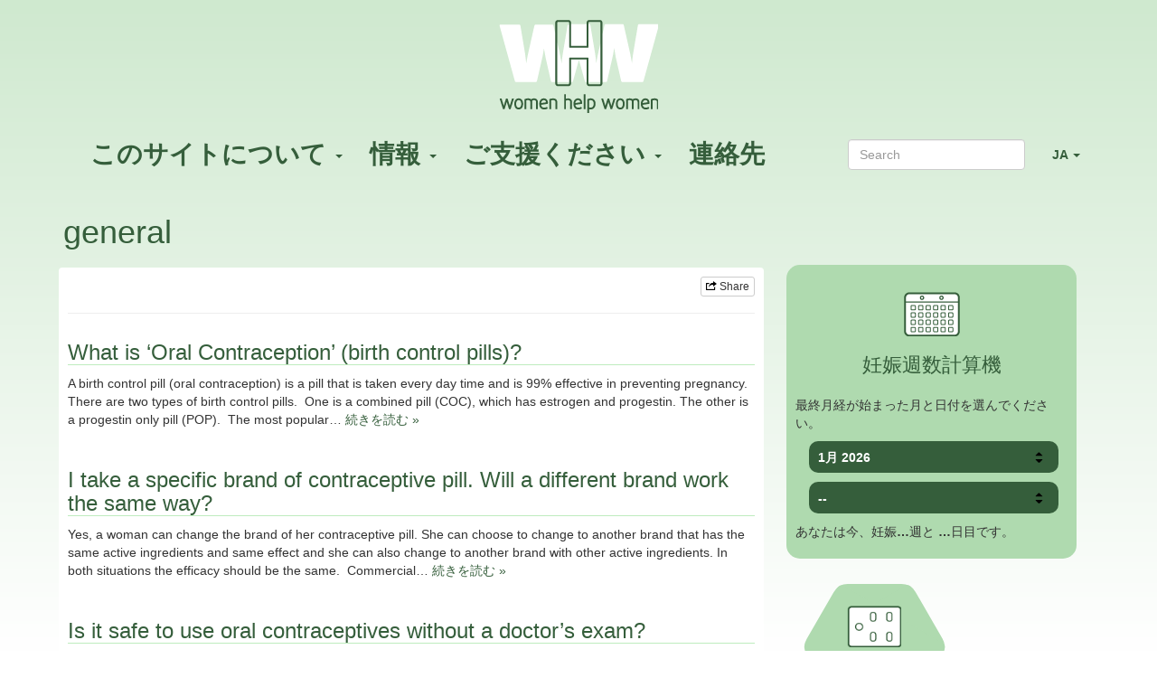

--- FILE ---
content_type: text/html;charset=utf-8
request_url: https://consult.womenhelp.org/ja/page/448/general
body_size: 29657
content:
<!DOCTYPE html>
<html lang="ja">
<head>
    <meta charset="utf-8">
    <title>general &mdash; Women Help Women Consultation</title>

    <link rel="icon" href="/favicon.ico" type="image/x-icon">
    <link rel="shortcut icon" href="/favicon.ico" type="image/x-icon">

    <meta name="viewport" content="width=device-width, minimum-scale=1.0, maximum-scale=1.0, user-scalable=no">

    
<script type="text/javascript" nonce="tuhEgxH7jihIQHq3U5gc">
    var zotonic = zotonic || {};

    zotonic.wiresLoaded = new Promise( (resolve) => { zotonic.wiresLoadedResolve = resolve; } );
</script>




    
        
           <link rel="alternate" hreflang="en" href="https://consult.womenhelp.org/en/page/448/general">
           <link rel="alternate" hreflang="ar" href="https://consult.womenhelp.org/ar/page/448/general">
           <link rel="alternate" hreflang="es" href="https://consult.womenhelp.org/es/page/448/general">
           <link rel="alternate" hreflang="fr" href="https://consult.womenhelp.org/fr/page/448/general">
           <link rel="alternate" hreflang="id" href="https://consult.womenhelp.org/id/page/448/umum">
           <link rel="alternate" hreflang="it" href="https://consult.womenhelp.org/it/page/448/general">
           <link rel="alternate" hreflang="ja" href="https://consult.womenhelp.org/ja/page/448/general">
           <link rel="alternate" hreflang="ko" href="https://consult.womenhelp.org/ko/page/448/general">
           <link rel="alternate" hreflang="ms" href="https://consult.womenhelp.org/ms/page/448/general">
           <link rel="alternate" hreflang="pl" href="https://consult.womenhelp.org/pl/page/448/informacje-og%C3%B3lne">
           <link rel="alternate" hreflang="pt" href="https://consult.womenhelp.org/pt/page/448/geral">
           <link rel="alternate" hreflang="ro" href="https://consult.womenhelp.org/ro/page/448/general">
           <link rel="alternate" hreflang="ru" href="https://consult.womenhelp.org/ru/page/448/general">
           <link rel="alternate" hreflang="th" href="https://consult.womenhelp.org/th/page/448/general">
           <link rel="alternate" hreflang="uk" href="https://consult.womenhelp.org/uk/page/448/%D0%B7%D0%B0%D0%B3%D0%B0%D0%BB%D1%8C%D0%BD%D1%96-%D0%BF%D0%B8%D1%82%D0%B0%D0%BD%D0%BD%D1%8F">
        <link rel="alternate" hreflang="x-default" href="https://consult.womenhelp.org/page/448/general">
    






    <link href="/lib/css/ol~155322430.css" type="text/css" media="all" rel="stylesheet">





    
        
        <link rel="canonical" href="https://consult.womenhelp.org/ja/page/448/general">
        <link rel="shortlink" href="https://consult.womenhelp.org/ja/id/448">
        
    



    



    
    
    
    
        
            
                
                    
                    <meta name="description" content="access to reproductive health services: contraceptives and medical abortion">
                
            
        

        
            <script type="application/ld+json">{"@graph":[{"schema:url":"https:\/\/consult.womenhelp.org\/","schema:name":"Untitled","schema:description":null,"@type":"schema:Organization","@id":"https:\/\/consult.womenhelp.org\/#organization"},{"schema:url":"https:\/\/consult.womenhelp.org\/","schema:publisher":"https:\/\/consult.womenhelp.org\/#organization","schema:potentialAction":[{"schema:target":{"schema:urlTemplate":"https:\/\/consult.womenhelp.org\/ja\/search?qs={text}","@type":"schema:EntryPoint"},"schema:query-input":"required name=text","@type":"schema:SearchAction"}],"schema:name":"Women Help Women Consultation","schema:description":null,"@type":"schema:WebSite","@id":"https:\/\/consult.womenhelp.org\/"},{"schema:url":"https:\/\/consult.womenhelp.org\/ja\/page\/448\/general","schema:publisher":"https:\/\/consult.womenhelp.org\/#organization","schema:name":"general","schema:inLanguage":"ja","schema:image":null,"schema:description":"","schema:datePublished":"2014-09-10T12:24:00Z","schema:dateModified":"2025-09-26T19:23:46Z","schema:dateCreated":"2014-09-10T12:24:42Z","schema:about":{"schema:url":"https:\/\/consult.womenhelp.org\/en\/page\/448\/general","schema:name":"general","schema:inLanguage":"en","schema:description":"","schema:datePublished":"2014-09-10T12:24:00Z","schema:dateModified":"2025-09-26T19:23:46Z","schema:dateCreated":"2014-09-10T12:24:42Z","schema:author":[],"@type":"schema:CreativeWork","@id":"https:\/\/consult.womenhelp.org\/en\/id\/448"},"@type":"schema:WebPage","@id":"https:\/\/consult.womenhelp.org\/ja\/page\/448\/general"}],"@context":{"xsd":"http:\/\/www.w3.org\/2001\/XMLSchema#","vocab":"http:\/\/rdf.data-vocabulary.org\/#","vcard":"http:\/\/www.w3.org\/2006\/vcard\/ns#","schema":"https:\/\/schema.org\/","rdfs":"http:\/\/www.w3.org\/2000\/01\/rdf-schema#","rdf":"http:\/\/www.w3.org\/1999\/02\/22-rdf-syntax-ns#","geo":"http:\/\/www.w3.org\/2003\/01\/geo\/wgs84_pos#","foaf":"http:\/\/xmlns.com\/foaf\/0.1\/","dctype":"http:\/\/purl.org\/dc\/dcmitype\/","dcterms":"http:\/\/purl.org\/dc\/terms\/","dc":"http:\/\/purl.org\/dc\/elements\/1.1\/","dbpedia-owl":"http:\/\/dbpedia.org\/ontology\/","dbpedia":"http:\/\/dbpedia.org\/property\/","acl":"http:\/\/www.w3.org\/ns\/auth\/acl#"}}</script>
        

        
            <meta property="og:site_name" content="Women Help Women Consultation">
        
        
            <meta property="og:title" content="general">
            <meta property="og:description" content="access to reproductive health services: contraceptives and medical abortion">
            <meta property="og:url" content="https://consult.womenhelp.org/ja/page/448/general">
            <meta property="og:updated_time" content="2025-09-26T19:23:46+00:00">
            <meta property="og:type" content="website">
        
        
        <meta property="og:locale" content="ja">
    
    
    



    
    
        <meta name="google-site-verification" content="google230f9d75949f2897.html">
    
    



    
    
    
    
    
        
            <script id="gtagScript" type="text/javascript" async src="https://www.googletagmanager.com/gtag/js?id=G-515JL2SNC4" nonce="tuhEgxH7jihIQHq3U5gc"></script>
            <script type="text/javascript" nonce="tuhEgxH7jihIQHq3U5gc">
              window.dataLayer = window.dataLayer || [];
              function gtag(){dataLayer.push(arguments);}
              gtag('js', new Date());
              gtag('config', 'G-515JL2SNC4', { 'anonymize_ip': true });
            </script>
        
        
            <script id="gtmScript" type="text/javascript" nonce="tuhEgxH7jihIQHq3U5gc">
            (function(w,d,s,l,i){
                w[l] = w[l] || [];
                w[l].push({ 'gtm.start':new Date().getTime(), event:'gtm.js' });
                var f = d.getElementsByTagName(s)[0],
                    j = d.createElement(s),
                    dl = l!='dataLayer'?'&l='+l:'';
                j.setAttribute('nonce','tuhEgxH7jihIQHq3U5gc');
                j.async = true;
                j.src = 'https://www.googletagmanager.com/gtm.js?id='+i+dl;
                f.parentNode.insertBefore(j,f);
            })(window,document,'script','dataLayer','GT-PJ72D67');
            </script>
        
        
    
    




<script type="text/javascript" nonce="tuhEgxH7jihIQHq3U5gc">
var cotonic = cotonic || {};


cotonic.readyResolve = null;
cotonic.ready = new Promise(function(resolve) { cotonic.readyResolve = resolve; });
cotonic.bridgeSocket = new WebSocket(
    window.location.origin.replace(/^http/, 'ws')+ '/ja/mqtt-transport',
    [ 'mqtt' ]);
cotonic.bridgeSocket.binaryType = 'arraybuffer';


cotonic.bufferEvent = function(event) {
    const topic = event.target.getAttribute( "data-on"+event.type+"-topic" );
    if (typeof topic === "string") {
        let cancel = event.target.getAttribute( "data-on"+event.type+"-cancel" );
        if (cancel === null) {
            if (event.cancelable) {
                event.preventDefault();
            }
            event.stopPropagation();
        } else {
            switch (cancel) {
                case "0":
                case "no":
                case "false":
                    cancel = false;
                    break;
                case "preventDefault":
                    if (event.cancelable) {
                        event.preventDefault();
                    }
                    break;
                default:
                    if (event.cancelable) {
                        event.preventDefault();
                    }
                    event.stopPropagation();
                    break;
            }
        }
        cotonic.bufferedEvents.push(event);
    }
};
cotonic.bufferedEvents = [];
document.addEventListener("submit", cotonic.bufferEvent);
document.addEventListener("click", cotonic.bufferEvent);
cotonic.ready.then(
    function() {
        document.removeEventListener("submit", cotonic.bufferEvent);
        document.removeEventListener("click", cotonic.bufferEvent);
    });
</script>

    <link href="/lib/bootstrap/css/bootstrap~/css/jquery.loadmask~z.icons~z.growl~z.modal~z.icons~site~rhex~rhex-pos~pregcalc~/font-awesome/css/font-awesome.min~424172373.css" type="text/css" media="all" rel="stylesheet">
    
</head>

<body class="" 
        data-cotonic-pathname-search="zotonic_site=womenhelp_consult&zotonic_dispatch_path=page448general&zotonic_dispatch=page&z_language=ja&slug=general&id=448">

    
<nav class="navbar navbar-default">
    <div class="container">
        <div class="navbar-header">
            <!-- .btn-navbar is used as the toggle for collapsed navbar content -->
            <button type="button" class="navbar-toggle collapsed" data-toggle="collapse" data-target=".navbar-collapse">
                <span class="sr-only">ナビゲーションを切り替え</span>
                Menu
            </button>

            <a class="navbar-brand" href="/">
                
                    <img src="/lib/images/access-logo.png" class="logo" alt="">
                
            </a>
        </div>
        <div class="navbar-collapse collapse">
            <ul class="nav navbar-nav navbar-right">
                


    
        
        <li class="dropdown" id="languages">
            <a class="dropdown-toggle" data-toggle="dropdown" href="#languages">
                 JA <i class="caret"><span class="sr-only">Open language menu</span></i>
            </a>
            <ul class="dropdown-menu mod_translation_menu-has-icons">
                
                    
                        <li>
                            <a href="/en/page/448/general">
                                
                                English
                            </a>
                        </li>
                    
                        <li>
                            <a href="/ar/page/448/general">
                                
                                العربية
                            </a>
                        </li>
                    
                        <li>
                            <a href="/es/page/448/general">
                                
                                Español
                            </a>
                        </li>
                    
                        <li>
                            <a href="/fr/page/448/general">
                                
                                Français
                            </a>
                        </li>
                    
                        <li>
                            <a href="/id/page/448/umum">
                                
                                Indonesia
                            </a>
                        </li>
                    
                        <li>
                            <a href="/it/page/448/general">
                                
                                Italiano
                            </a>
                        </li>
                    
                        <li>
                            <a href="/ja/page/448/general">
                                <i class="glyphicon glyphicon-ok"></i>
                                日本語
                            </a>
                        </li>
                    
                        <li>
                            <a href="/ko/page/448/general">
                                
                                한국어
                            </a>
                        </li>
                    
                        <li>
                            <a href="/ms/page/448/general">
                                
                                Malay
                            </a>
                        </li>
                    
                        <li>
                            <a href="/pl/page/448/informacje-og%C3%B3lne">
                                
                                Polski
                            </a>
                        </li>
                    
                        <li>
                            <a href="/pt/page/448/geral">
                                
                                Português
                            </a>
                        </li>
                    
                        <li>
                            <a href="/ro/page/448/general">
                                
                                Română
                            </a>
                        </li>
                    
                        <li>
                            <a href="/ru/page/448/general">
                                
                                русский язык
                            </a>
                        </li>
                    
                        <li>
                            <a href="/th/page/448/general">
                                
                                ไทย
                            </a>
                        </li>
                    
                        <li>
                            <a href="/uk/page/448/%D0%B7%D0%B0%D0%B3%D0%B0%D0%BB%D1%8C%D0%BD%D1%96-%D0%BF%D0%B8%D1%82%D0%B0%D0%BD%D0%BD%D1%8F">
                                
                                українська
                            </a>
                        </li>
                    
                
            </ul>
        </li>
    



            </ul>
            <form class="navbar-form navbar-right" method="get" action="/ja/search">
                <input type="text" class="search-query form-control" placeholder="Search" name="qs"/>
            </form>
			

    <ul id="navigation" class="nav navbar-nav">
    
        
            
                <li class="dropdown">
                    <a href="/ja/page/342/%E3%81%93%E3%81%AE%E3%82%B5%E3%82%A4%E3%83%88%E3%81%AB%E3%81%A4%E3%81%84%E3%81%A6" class="dropdown-toggle " data-toggle="dropdown">
                        このサイトについて <b class="caret"></b></a>
                    <ul class="dropdown-menu">
            
        
    
        
            
                <li class="">
                    <a href="/ja/page/360/this-e-service-gives-you-access-to-contraceptives-and-abortion." class="">
                        e-service
                    </a>
                </li>
            
        
    
        
            
                <li class="">
                    <a href="/ja/page/343/terms-of-use" class="">
                        terms of use
                    </a>
                </li>
            
        
    
        
            
                <li class="">
                    <a href="/ja/page/344/women-help-women-is-about-access-information-and-activism." class="">
                        who we are
                    </a>
                </li>
            
        
    
        
            
                <li class="">
                    <a href="/ja/page/345/women-help-women-works-to-increase-the-availability-of-reproductive" class="">
                        what we do
                    </a>
                </li>
            
        
    
        
            
                <li class="">
                    <a href="/ja/page/346/women-help-women-works-with-experts-in-medical-abortion-contraception" class="">
                        scientific advisors
                    </a>
                </li>
            
        
    
        
            </ul></li>
        
    
        
            
                <li class="dropdown">
                    <a href="/ja/page/446/%E6%83%85%E5%A0%B1" class="dropdown-toggle " data-toggle="dropdown">
                        情報 <b class="caret"></b></a>
                    <ul class="dropdown-menu">
            
        
    
        
            
                <li class="">
                    <a href="/ja/page/377/%E8%B3%AA%E5%95%8F%E3%81%A8%E5%9B%9E%E7%AD%94" class="page_qa">
                        質問と回答
                    </a>
                </li>
            
        
    
        
            
                <li class="">
                    <a href="/ja/using-abortion-pills-for-safe-abortion-usa" class="page_sass_usa">
                        using abortion pills in the USA
                    </a>
                </li>
            
        
    
        
            
                <li class="">
                    <a href="/ja/page/438/hotlines-and-regional-resources-for-family-planning-abortion-and" class="">
                        hotlines
                    </a>
                </li>
            
        
    
        
            
                <li class="">
                    <a href="/ja/page/351/information-on-this-website-and-sent-by-women-help-women-is-based-on" class="">
                        research
                    </a>
                </li>
            
        
    
        
            
                <li class="">
                    <a href="/ja/page/506/facts" class="">
                        facts
                    </a>
                </li>
            
        
    
        
            
                <li class="">
                    <a href="/ja/page/352/referral-lists" class="">
                        links
                    </a>
                </li>
            
        
    
        
            
                <li class="">
                    <a href="/ja/page/514/references" class="">
                        references
                    </a>
                </li>
            
        
    
        
            </ul></li>
        
    
        
            
                <li class="dropdown">
                    <a href="/ja/page/353/%E3%81%94%E6%94%AF%E6%8F%B4%E3%81%8F%E3%81%A0%E3%81%95%E3%81%84" class="dropdown-toggle " data-toggle="dropdown">
                        ご支援ください <b class="caret"></b></a>
                    <ul class="dropdown-menu">
            
        
    
        
            
                <li class="">
                    <a href="/ja/page/529/%E3%81%AA%E3%81%9C%E5%AF%84%E4%BB%98%E3%81%99%E3%82%8B%E3%81%AE%EF%BC%9F" class="">
                        なぜ寄付するの？
                    </a>
                </li>
            
        
    
        
            
                <li class="">
                    <a href="/ja/page/354/%E5%AF%84%E4%BB%98%E3%81%AE%E5%A4%A7%E5%88%87%E3%81%95%E3%81%AB%E3%81%A4%E3%81%84%E3%81%A6%E3%81%AF%E3%80%81%E3%81%93%E3%81%A1%E3%82%89%E3%82%92%E3%81%8A%E8%AA%AD%E3%81%BF%E3%81%8F%E3%81%A0%E3%81%95%E3%81%84%E3%80%82" class="">
                        寄付の大切さについては、こちらをお読みください。
                    </a>
                </li>
            
        
    
        
            
                <li class="">
                    <a href="/ja/page/355/gifts-non-cash-donations" class="">
                        in-kind gifts
                    </a>
                </li>
            
        
    
        
            
                <li class="">
                    <a href="/ja/page/356/join-us" class="">
                        join us
                    </a>
                </li>
            
        
    
        
            
                <li class="">
                    <a href="/ja/page/358/knowledge-is-power-but-only-when-shared." class="">
                        act
                    </a>
                </li>
            
        
    
        
            </ul></li>
        
    
        
            
                <li class="">
                    <a href="/ja/page/226103/%E9%80%A3%E7%B5%A1%E5%85%88" class="">
                        連絡先
                    </a>
                </li>
            
        
    
    
    </ul>


        </div>
    </div>
</nav>

<div class="container">
    
        <div class="content" xml:lang="ja" lang="ja" dir="ltr" class="ltr ">
        
            
            <div class="page-title">
                <div class="">
                    <nav>


	
	
	


</nav>
                    
<h1>general </h1>
                </div>
            </div>
            
            <div class="row">
                <div class="main col-lg-8 col-md-8">
                    
<div xml:lang="en" lang="en" dir="ltr" class="ltr wrapper">
	<p class="text-muted">
    
    
        &nbsp;
    
    
    <span class="pull-right">
        
        
	<a id="u30W4V3YUUDZ-share" href="#" title="Share this page" class="btn btn-default btn-xs"><span class="z-icon z-icon-share"></span> Share</a>
    

    </span>
</p>
<hr />

	
	
	

	
	    


	
	

    <div class="body">
    
		
		
	
	</div>

	
	
	
	
        

<ul class="content-list list-unstyled ">

    


<li xml:lang="en" lang="en" dir="ltr" class="ltr do_clickable">
	<h3>What is ‘Oral Contraception’ (birth control pills)?</h3>

	<p>
		A birth control pill (oral contraception) is a pill that is taken every day time and is 99% effective in preventing pregnancy.  There are two types of birth control pills.  One is a combined pill (COC), which has estrogen and progestin. The other is a progestin only pill (POP).  The most popular…
		
		<a href="/ja/page/453/what-is-%E2%80%98oral-contraception%E2%80%99-birth-control-pills">続きを読む &raquo;</a>
	</p>
</li>



    


<li xml:lang="en" lang="en" dir="ltr" class="ltr do_clickable">
	<h3>I take a specific brand of contraceptive pill. Will a different brand work the same way?</h3>

	<p>
		Yes, a woman can change the brand of her contraceptive pill. She can choose to change to another brand that has the same active ingredients and same effect and she can also change to another brand with other active ingredients. In both situations the efficacy should be the same.  Commercial…
		
		<a href="/ja/page/454/i-take-a-specific-brand-of-contraceptive-pill.-will-a-different-brand">続きを読む &raquo;</a>
	</p>
</li>



    


<li xml:lang="en" lang="en" dir="ltr" class="ltr do_clickable">
	<h3>Is it safe to use oral contraceptives without a doctor’s exam?</h3>

	<p>
		Yes, medical experts agree that women with adequate information  can self-screen effectively to see if they can use oral contraceptives. 40,41,42,43,44 Oral contraceptives (“the Pill”) have few health risks for most women.  The Women Help Women consultation for oral contraceptives will help each…
		
		<a href="/ja/page/455/is-it-safe-to-use-oral-contraceptives-without-a-doctor%E2%80%99s-exam">続きを読む &raquo;</a>
	</p>
</li>



</ul>

        
	
	
	
	    




	
</div>

                </div>

                <div id="subnavbar" class="col-lg-4 col-md-4">
                    
	

<div id="uHEITFEL5FSL-pregcalc" class="pregcalc">
    <div class="pregcalc-icon">
        <img src="/lib/images/pregcalc.png"/>
    </div>

    <h3>妊娠週数計算機</h3>

    <p>最終月経が始まった月と日付を選んでください。 </p>
    
    <div class="pregcalc-sel">  
        <select class="pregcalc-my"></select>
    </div>
    <div class="pregcalc-sel">  
        <select class="pregcalc-d"></select>
    </div>

    <p>
        <p>あなたは今、妊娠<span class="pregcalc-result-w">x</span>週と <span class="pregcalc-result-d">x</span>日目です。</p>
    </p>

    <div style="display:none" class="pregcalc_months">1月,2月,3月,4月,5月,6月,7月,8月,9月,10月,11月,12月</div>
</div>












<div class="hexagons-sub" dir="ltr">
    <a class="rhex consult small" href="/ja/get-abortion-pills">
        <div class="rhex-c">
            <img src="/lib/images/08.png" />
            <span xml:lang="ja" lang="ja" dir="ltr" class="ltr ">中絶薬を取り寄せる</span>
        </div>
    </a>

    <a class="rhex consult small" href="/ja/get-contraceptives">
        <div class="rhex-c">
            <img src="/lib/images/07.png" />
            <span xml:lang="ja" lang="ja" dir="ltr" class="ltr ">避妊薬を取り寄せる</span>
        </div>
    </a>

    
    <a class="rhex web small donate" href="https://womenhelp.org/id/page_donation_reasons?z_language=ja">
        <div class="rhex-c">
            <img src="/lib/images/side-don-big.png" />
            <!-- <strong><span class="icon-money"></span></strong> -->
            <span xml:lang="ja" lang="ja" dir="ltr" class="ltr ">寄付する</span>
        </div>
    </a>

    <a class="rhex consult small" href="/ja/">
        <div class="rhex-c">
            <strong>アクセスする</strong>
            <span xml:lang="ja" lang="ja" dir="ltr" class="ltr ">リプロダクティヴ・ヘルス・サービス</span>
        </div>
    </a>

    <a class="rhex web small" href="https://womenhelp.org/information?z_language=ja">
        <div class="rhex-c">
            <strong><span class="fa-icon fa-book"></span></strong>
            <span xml:lang="ja" lang="ja" dir="ltr" class="ltr ">情報</span>
        </div>
    </a>

    <a class="rhex web small" href="https://womenhelp.org/blog?z_language=ja">
        <div class="rhex-c">
            <strong>運動のこと</strong>
            <span xml:lang="ja" lang="ja" dir="ltr" class="ltr ">knowledge &amp; collaboration</span>
        </div>
    </a>
</div>

	&nbsp;

                </div>
            </div>
            
        
        </div>
    
    
        <div class="footer">
    
    
    

    <div class="row">
        <div class="col-sm-6">
            <a href="https://www.facebook.com/womenhelpwomeninternational?ref=hl" target="_blank" rel="noreferrer noopener"><img src="/lib/images/fb-button.png"/></a>
            <a href="https://www.instagram.com/womenhelporg/" target="_blank" rel="noreferrer noopener"><img src="/lib/images/insta-green.png"/></a>
        </div>
        <div class="col-sm-6">
            <span class="pull-right copyright"><a href="https://creativecommons.org/licenses/by-nc-sa/3.0/" target="_blank" rel="noreferrer noopener"><img src="/lib/images/access-copyright.png"/></a></span>
        </div>
    </div>
</div>
    
</div>



<script src="/lib/js/apps/jquery-latest.min~jquery-ui-latest.min~/js/modules/jquery.ui.touch-punch.min~2975275218.js" type="text/javascript" nonce="tuhEgxH7jihIQHq3U5gc"></script>

<script src="/lib-min/js/modules/jstz.min~/cotonic/cotonic~/js/apps/zotonic-wired~z.widgetmanager~/js/modules/z.notice~z.dialog~z.zeditor~z.clickable~z.datepicker~z.listfilter~z.forminit~z.live~z.feedback~/js/models/loadmore~/js/modules/livevalidation-1.3~jquery.loadmask~jquery.hotkeys~pregcalc~/bootstrap/js/bootstrap.min~3592199492.js" type="text/javascript" nonce="tuhEgxH7jihIQHq3U5gc"></script>



<script type='text/javascript' nonce='tuhEgxH7jihIQHq3U5gc'>cotonic.ready.then(function() { cotonic.spawn_named("auth", "/lib/js/zotonic.auth.worker~171378786.js", "/lib/cotonic/cotonic-worker~153421878.js",{"auth":{"username":null,"user_id":null,"status":"ok","preferences":{"timezone":"UTC","language":"ja"},"options":{},"is_authenticated":false}});});</script>



<script type="text/javascript" nonce="tuhEgxH7jihIQHq3U5gc">
  $(function() {
    let lastScrollTop = 0;
    let isScrolledDown = false;

    window.onscroll = function() {
      let scrollTop = $(document).scrollTop();
      if (scrollTop > lastScrollTop) {
        if (!isScrolledDown && scrollTop > 50) {
          $('body').addClass('scrolled-down');
          isScrolledDown = true;
        }
      } else if (isScrolledDown) {
        $('body').removeClass('scrolled-down');
        isScrolledDown = false;
      }
      lastScrollTop = scrollTop;
    }
  });

  $('body').on('click', '.modal a', function(e) {
    if ($('body').hasClass('survey-question')) {
      const href = $(this).attr('href') || '#';
      if (!href.match(/^#/)) {
        $(this).attr('target', '_blank');
      }
    }
  });
</script>

<script type="text/javascript" nonce="tuhEgxH7jihIQHq3U5gc">
    $(function()
    {
        $.widgetManager();
    });
</script>

    
         
    



<script type='text/javascript' nonce='tuhEgxH7jihIQHq3U5gc'>
z_script_nonce = 'tuhEgxH7jihIQHq3U5gc';
window.zotonicPageInit = function() {

$("#u30W4V3YUUDZ-share").on('click', function(event) { z_queue_postback('u30W4V3YUUDZ-share', '[base64]', typeof(zEvtArgs) != 'undefined' ? zEvtArgs : undefined); return z_opt_cancel(this); } );


pregcalc_init($('#uHEITFEL5FSL-pregcalc'));
;z_language="ja";z_languages=["ja","en","ar","es","fr","id","it","ko","ms","pl","pt","ro","ru","th","uk"];z_init_postback_forms();
z_default_form_postback = "my30LsYnvrC7zFKau5Y_pBDTbxzqZnIOTH49saSaoG5GV8Dwg2gFbQAAAAZzdWJtaXRkAAl1bmRlZmluZWRkAAl1bmRlZmluZWRtAAAAAGQAD2NvbnRyb2xsZXJfcGFnZQ";
};
</script>


</body>
</html>